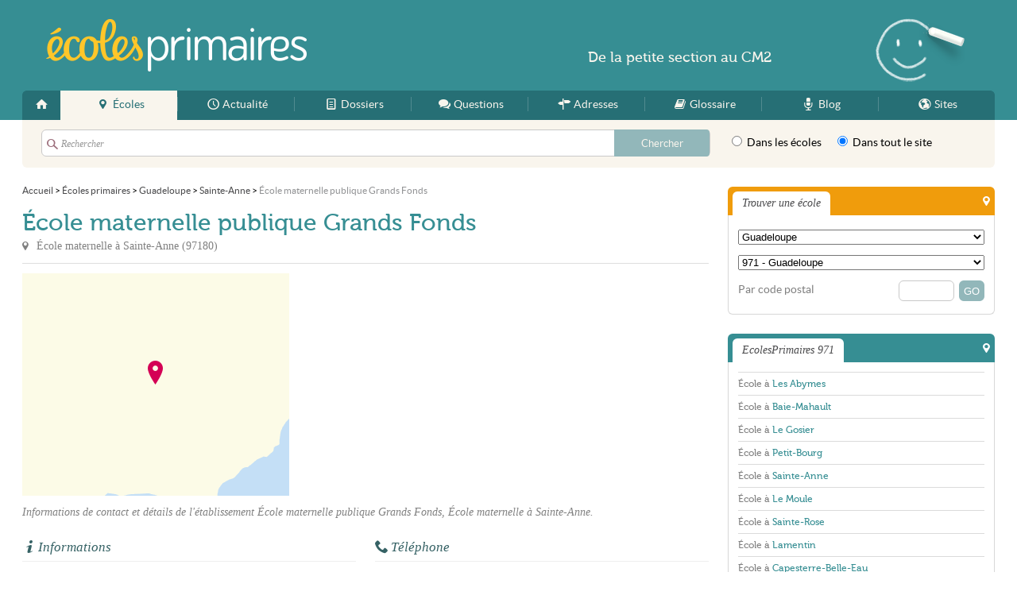

--- FILE ---
content_type: text/html; charset=UTF-8
request_url: https://ecolesprimaires.fr/971/sainte-anne/ecole-maternelle-publique-grands-fonds-13ly
body_size: 5971
content:
<!DOCTYPE html>
<html lang="fr">
<head>
<link rel="stylesheet" href="/css/style.css?v=06161136" media="screen" type="text/css" />
<link rel="shortcut icon" type="image/png" href="/favicon.png" />
<link rel="apple-touch-icon" href="/apple-touch-icon.png" />
<link rel="apple-touch-icon-precomposed" href="/apple-touch-icon.png" />
<link rel="alternate" type="application/rss+xml" title="EcolesPrimaires.fr - Flux RSS des mises &agrave; jour" href="/feed.xml" />
<meta charset="utf-8">
<meta http-equiv="content-type" content="text/html;charset=utf-8" />
<meta name="author" content="EcolesPrimaires.fr" />
<meta name="content-type" content="text/html;charset=utf-8" />
<meta name="copyright" content="EcolesPrimaires.fr" />
<meta name="description" content="Coordonnées de l'école École maternelle publique Grands Fonds à Sainte-Anne (97180) : adresse, plan d'accès, téléphone, horaires, etc." />
<meta name="keywords" content="ecole,primaire,maternelle,élémentaire,professeur,instituteur" />
<meta name="language" content="fr" />
<meta name="robots" content="index,follow" />
<meta property="fb:admins" content="651077485" />
<meta property="fb:admins" content="1020685696" />
<meta name="viewport" content="width=device-width,maximum-scale=1.0" />
<meta property="og:description" content="Coordonnées de l'école École maternelle publique Grands Fonds à Sainte-Anne (97180) : adresse, plan d'accès, téléphone, horaires, etc." />
<meta property="og:image" content="https://ecolesprimaires.fr/media/academie/academie-de-guadeloupe-t.jpg" />
<meta property="og:site_name" content="EcolesPrimaires.fr" />
<meta property="og:title" content="École maternelle publique Grands Fonds - Sainte-Anne" />
<meta property="og:url" content="https://ecolesprimaires.fr/971/sainte-anne/ecole-maternelle-publique-grands-fonds-13ly" />
<title>École maternelle publique Grands Fonds - Sainte-Anne - EcolesPrimaires.fr</title>
<!--[if lt IE 9]><script type="text/javascript">
    document.createElement("header");
    document.createElement("footer");
    document.createElement("section");
    document.createElement("figure");
    document.createElement("figcaption");
    document.createElement("aside");
    document.createElement("nav");
    document.createElement("article");
    var winW = 1000;
    window.innerWidth = winW;
</script>
<![endif]--><script type="text/javascript" src="/js/script.js?v=11290225"></script>

<!-- Google tag (gtag.js) -->
<script async src="https://www.googletagmanager.com/gtag/js?id=G-58040MXLTM"></script><script>
    window.dataLayer = window.dataLayer || [];
    function gtag(){dataLayer.push(arguments);}
    gtag('js', new Date());

    gtag('config', 'G-58040MXLTM');
</script><script async src="//pagead2.googlesyndication.com/pagead/js/adsbygoogle.js"></script>
<script type="text/javascript">
    var ___BeWrite = function (beWidth, beHeight, beSlot) {
        var caPub = '24784' + '880848' + '60860';
        document.write('<ins class="adsbygoogle" style="display:inline-block;width:' + beWidth + 'px;height:' + beHeight + 'px;" data-ad-client="ca-pub-' + caPub + '" data-ad-slot="' + beSlot + '"></ins>');
        (adsbygoogle = window.adsbygoogle || []).push({});
    };
    var ___BaWrite = function (beSlot) {
        var caPub = '24784' + '880848' + '60860';
        document.write('<ins class="adsbygoogle" style="display:block" data-ad-client="ca-pub-' + caPub + '" data-ad-slot="' + beSlot + '" data-ad-format="auto" data-full-width-responsive="true"></ins>');
        (adsbygoogle = window.adsbygoogle || []).push({});
    };
</script>
</head>
<body class="ecole">
<div id="w">
<div id="header">
<div class="width">
<header>
<div class="top"><a class="logo" href="/">EcolesPrimaires</a>
</div>
<nav><a class="spbutton" href="#menu" tabindex="1">Menu</a><a class="spbutton r" href="#search" tabindex="2">Rechercher</a><ul id="menu"><li><a href="/" class="home" title="Accueil"><span>Accueil</span></a> </li><li><a href="/ecole/" class="ecole m current" title="Écoles"><span>Écoles</span></a> </li><li><a href="/actualite/" class="actualite m" title="Actualité"><span>Actualité</span></a> </li><li><a href="/info/" class="info m" title="Dossiers"><span>Dossiers</span></a> </li><li><a href="/faq/" class="faq m" title="Questions"><span>Questions</span></a> </li><li><a href="/adresse/" class="adresse m" title="Adresses"><span>Adresses</span></a> </li><li><a href="/glossaire/" class="glossaire i" title="Glossaire"><span>Glossaire</span></a> </li><li><a href="/blog/" class="blog i" title="Blog"><span>Blog</span></a> </li><li><a href="/site/" class="site i" title="Sites"><span>Sites</span></a> </li></ul>
</nav>
</header>
<div id="search">
<div class="sForm">
<form id="searchForm" method="get" action="/s"> <fieldset class="what"> <input class="text" type="text" name="q" value="" placeholder="Rechercher" autocomplete="off" data-search-suggest="searchSuggest" data-search-loader="searchLoader" data-search-url="/s" data-search-enable="enable" /> <input class="submit" type="submit" value="Chercher" /> </fieldset> <fieldset class="where"> <label for="sw2"> <input type="radio" name="w" value="/recherche" id="sw2" /> Dans les écoles </label> <label for="sw1"> <input type="radio" name="w" value="/s" id="sw1" data-search-enable="enable" checked="checked" /> Dans tout le site </label> </fieldset>
</form>
</div>
</div>
</div>
</div>
<div id="c">
<div class="width">
<div id="page"> <ol vocab="https://schema.org/" typeof="BreadcrumbList" class="bread"><li property="itemListElement" typeof="ListItem"><a property="item" typeof="WebPage" href="/"><span property="name">Accueil</span></a>
<meta property="position" content="1"></li><span class="sepa">&nbsp;&gt;&nbsp;</span><li property="itemListElement" typeof="ListItem"><a property="item" typeof="WebPage" href="/ecole/"><span property="name">Écoles primaires</span></a>
<meta property="position" content="2"></li><span class="sepa">&nbsp;&gt;&nbsp;</span><li property="itemListElement" typeof="ListItem"><a property="item" typeof="WebPage" href="/971/"><span property="name">Guadeloupe</span></a>
<meta property="position" content="3"></li><span class="sepa">&nbsp;&gt;&nbsp;</span><li property="itemListElement" typeof="ListItem"><a property="item" typeof="WebPage" href="/971/sainte-anne/"><span property="name">Sainte-Anne</span></a>
<meta property="position" content="4"></li><span class="sepa">&nbsp;&gt;&nbsp;</span><li property="itemListElement" typeof="ListItem"><span property="name">École maternelle publique Grands Fonds</span>
<meta property="position" content="5"></li></ol>
<div id="main">
<div itemscope itemtype="http://schema.org/LocalBusiness" class="card">
<div class="header"> <a>
<h1 itemprop="name">&Eacute;cole maternelle publique Grands Fonds</h1> </a> <p>&Eacute;cole maternelle à <em>Sainte-Anne</em> (<em>97180</em>)</p>
</div>
<div class="illu">
<div class="figure"> <a target="_blank" href="http://maps.google.fr/maps?f=q&source=s_q&hl=fr&geocode=&q=16.235,-61.385"><img src="/map.png?center=16.235,-61.385&markers=16.235,-61.385&zoom=14&size=336x280" alt=""></a>
</div>
<div class="figure f2">
<div class="bloc ecole ad"><script type="text/javascript">
var viewPortWidth = Math.max(document.documentElement.clientWidth, window.innerWidth || 0);
if (viewPortWidth > 720) {
___BeWrite(336, 280, 9520392458);
} else {
___BeWrite(300, 250, 6824815657);
}
</script>
</div>
</div>
</div> <p class="headline">Informations de contact et détails de l'établissement École maternelle publique Grands Fonds, École maternelle à Sainte-Anne. </p>
<div class="cols">
<div class="col first">
<div class="section">
<h2 class="info">Informations</h2> <dl class="info"> <dt>Zone : </dt><dd itemtype="http://schema.org/Organization" itemscope itemprop="branchOf">A - <a href="/academie/academie-de-guadeloupe" itemprop="url"><span itemprop="name">Acad&eacute;mie de Guadeloupe</span></a></dd> <dt>Type : </dt><dd><span>Public</span></dd> <dt>Élèves : </dt><dd><span>76</span></dd> <dt>Ouverture : </dt><dd><span itemprop="foundingDate">01/09/1978</span></dd> <dt>Site : </dt><dd><span>http://www.ville-sainteanne.fr/spip.php?article291</span></dd> <dt>Code UAI : </dt><dd><span>9710713Y</span></dd> <dt>SIRET : </dt><dd><span>219 711 280 00020</span></dd> </dl>
</div>
</div>
<div class="col last">
<div class="section">
<h2 class="phone">Téléphone</h2>
<div class="phone" id="fgh">
<div class="button"> <a id="tel" href="#" class="c2call"> <span class="hjk2">Appeler</span> <span class="hjk1">cette école</span> </span> </a>
</div>
</div> <dl class="contact info"> <dt>Email : </dt><dd><span itemprop="email"><a href="mailto:ce.9710713y@ac-guadeloupe.fr">ce.9710713y@ac-guadeloupe.fr</a></span></dd> </dl>
</div>
</div>
<div class="cb">
</div>
</div>
<div class="cols">
<div class="col first ">
<div class="section">
<h2 class="address">Adresse</h2> <p class="map"><a target="_blank" itemprop="map" href="http://maps.google.fr/maps?f=q&source=s_q&hl=fr&geocode=&q=16.235,-61.385"><img src="/map.png?center=16.235,-61.385&markers=16.235,-61.385&zoom=14&size=336x140" alt=""></a> </p> <p class="address" itemprop="address" itemscope itemtype="http://schema.org/PostalAddress"><span>&Eacute;cole maternelle publique Grands Fonds</span> <br/> <span itemprop="streetAddress">Grands Fonds</span> <br/> <span itemprop="postalCode">97180</span> <span itemprop="addressLocality">Sainte-Anne</span> </p>
</div>
</div>
<div class="col last">
<div class="section">
<h2 class="openings">Horaires</h2>
<div class="op_c">
<div class="op_t">
<div class="op_r op_r_1">
<div class="op_l">Lundi
</div>
<div class="op_o op_oc">Non renseigné
</div>
</div>
<div class="op_r op_r_2">
<div class="op_l">Mardi
</div>
<div class="op_o op_oc">Non renseigné
</div>
</div>
<div class="op_r op_r_3">
<div class="op_l">Mercredi
</div>
<div class="op_o op_oc">Non renseigné
</div>
</div>
<div class="op_r op_r_4">
<div class="op_l">Jeudi
</div>
<div class="op_o op_oc">Non renseigné
</div>
</div>
<div class="op_r op_r_5">
<div class="op_l">Vendredi
</div>
<div class="op_o op_oc">Non renseigné
</div>
</div>
<div class="op_r op_r_6">
<div class="op_l">Samedi
</div>
<div class="op_o op_oc">Non renseigné
</div>
</div>
<div class="op_r op_r_7">
<div class="op_l">Dimanche
</div>
<div class="op_o op_oc">Non renseigné
</div>
</div>
</div>
</div>
</div>
</div>
<div class="cb">
</div>
</div>
<div class="cols">
<div class="col first">
<div class="section">
<h2>Accueil et équipement</h2> <dl class="info"> <dt>Internat : </dt><dd><span>Non</span></dd> <dt>Cantine : </dt><dd><span>Oui</span></dd> </dl>
</div>
</div>
<div class="col last">
<div class="section">
</div>
</div>
<div class="cb">
</div>
</div>
</div>
<div class="section txt"> <p class="h2">ÉcolesPrimaires 971</p><p>ÉcolesPrimaires vous propose la liste des <a href="/971/">écoles primaires de la Guadeloupe</a>, mais aussi des informations et des actualités locales du 971. Consultez par exemple les établissements scolaires à <a href="/971/les-abymes/">Les Abymes</a>, <a href="/971/baie-mahault/">Baie-Mahault</a>, <a href="/971/le-gosier/">Le Gosier</a>, <a href="/971/petit-bourg/">Petit-Bourg</a>, <a href="/971/sainte-anne/">Sainte-Anne</a> et dans tout le département.</p>
</div>
</div>
</div>
<div id="side">
<aside>
<div class="side1">
<div class="bloc ecole summary">
<div class="he"><p class="title">Trouver une école</p>
</div>
<div class="co">
<form action="/recherche" method="get"><fieldset><select class="link" id="qaGeoReg"><option value="">Sélectionner...</option><option value="84" data-url="/auvergne-rhone-alpes/">Auvergne-Rhône-Alpes</option><option value="27" data-url="/bourgogne-franche-comte/">Bourgogne-Franche-Comté</option><option value="53" data-url="/bretagne/">Bretagne</option><option value="24" data-url="/centre-val-de-loire/">Centre-Val de Loire</option><option value="94" data-url="/corse/">Corse</option><option value="44" data-url="/grand-est/">Grand-Est</option><option value="01" data-url="/guadeloupe/">Guadeloupe</option><option value="03" data-url="/guyane/">Guyane</option><option value="32" data-url="/hauts-de-france/">Hauts-de-France</option><option value="11" data-url="/ile-de-france/">Île-de-France</option><option value="04" data-url="/la-reunion/">La Réunion</option><option value="02" data-url="/martinique/">Martinique</option><option value="06" data-url="/mayotte/">Mayotte</option><option value="28" data-url="/normandie/">Normandie</option><option value="75" data-url="/nouvelle-aquitaine/">Nouvelle-Aquitaine</option><option value="76" data-url="/occitanie/">Occitanie</option><option value="52" data-url="/pays-de-la-loire/">Pays de la Loire</option><option value="93" data-url="/provence-alpes-cote-d-azur/">Provence-Alpes-Côte d'Azur</option></select></fieldset><fieldset><select class="link" id="qaGeoDep"><option value="">Sélectionner...</option><option value="971" data-url="/971/">971 - Guadeloupe</option><option value="" style="background:#efefef;">Tous les départements</option><option value="01" data-url="/01/">01 - Ain</option><option value="02" data-url="/02/">02 - Aisne</option><option value="03" data-url="/03/">03 - Allier</option><option value="04" data-url="/04/">04 - Alpes-de-Haute-Provence</option><option value="05" data-url="/05/">05 - Hautes-Alpes</option><option value="06" data-url="/06/">06 - Alpes-Maritimes</option><option value="07" data-url="/07/">07 - Ardèche</option><option value="08" data-url="/08/">08 - Ardennes</option><option value="09" data-url="/09/">09 - Ariège</option><option value="10" data-url="/10/">10 - Aube</option><option value="11" data-url="/11/">11 - Aude</option><option value="12" data-url="/12/">12 - Aveyron</option><option value="13" data-url="/13/">13 - Bouches-du-Rhône</option><option value="14" data-url="/14/">14 - Calvados</option><option value="15" data-url="/15/">15 - Cantal</option><option value="16" data-url="/16/">16 - Charente</option><option value="17" data-url="/17/">17 - Charente-Maritime</option><option value="18" data-url="/18/">18 - Cher</option><option value="19" data-url="/19/">19 - Corrèze</option><option value="21" data-url="/21/">21 - Côte-d'Or</option><option value="22" data-url="/22/">22 - Côtes-d'Armor</option><option value="23" data-url="/23/">23 - Creuse</option><option value="24" data-url="/24/">24 - Dordogne</option><option value="25" data-url="/25/">25 - Doubs</option><option value="26" data-url="/26/">26 - Drôme</option><option value="27" data-url="/27/">27 - Eure</option><option value="28" data-url="/28/">28 - Eure-et-Loir</option><option value="29" data-url="/29/">29 - Finistère</option><option value="2A" data-url="/2A/">2A - Corse-du-Sud</option><option value="2B" data-url="/2B/">2B - Haute-Corse</option><option value="30" data-url="/30/">30 - Gard</option><option value="31" data-url="/31/">31 - Haute-Garonne</option><option value="32" data-url="/32/">32 - Gers</option><option value="33" data-url="/33/">33 - Gironde</option><option value="34" data-url="/34/">34 - Hérault</option><option value="35" data-url="/35/">35 - Ille-et-Vilaine</option><option value="36" data-url="/36/">36 - Indre</option><option value="37" data-url="/37/">37 - Indre-et-Loire</option><option value="38" data-url="/38/">38 - Isère</option><option value="39" data-url="/39/">39 - Jura</option><option value="40" data-url="/40/">40 - Landes</option><option value="41" data-url="/41/">41 - Loir-et-Cher</option><option value="42" data-url="/42/">42 - Loire</option><option value="43" data-url="/43/">43 - Haute-Loire</option><option value="44" data-url="/44/">44 - Loire-Atlantique</option><option value="45" data-url="/45/">45 - Loiret</option><option value="46" data-url="/46/">46 - Lot</option><option value="47" data-url="/47/">47 - Lot-et-Garonne</option><option value="48" data-url="/48/">48 - Lozère</option><option value="49" data-url="/49/">49 - Maine-et-Loire</option><option value="50" data-url="/50/">50 - Manche</option><option value="51" data-url="/51/">51 - Marne</option><option value="52" data-url="/52/">52 - Haute-Marne</option><option value="53" data-url="/53/">53 - Mayenne</option><option value="54" data-url="/54/">54 - Meurthe-et-Moselle</option><option value="55" data-url="/55/">55 - Meuse</option><option value="56" data-url="/56/">56 - Morbihan</option><option value="57" data-url="/57/">57 - Moselle</option><option value="58" data-url="/58/">58 - Nièvre</option><option value="59" data-url="/59/">59 - Nord</option><option value="60" data-url="/60/">60 - Oise</option><option value="61" data-url="/61/">61 - Orne</option><option value="62" data-url="/62/">62 - Pas-de-Calais</option><option value="63" data-url="/63/">63 - Puy-de-Dôme</option><option value="64" data-url="/64/">64 - Pyrénées-Atlantiques</option><option value="65" data-url="/65/">65 - Hautes-Pyrénées</option><option value="66" data-url="/66/">66 - Pyrénées-Orientales</option><option value="67" data-url="/67/">67 - Bas-Rhin</option><option value="68" data-url="/68/">68 - Haut-Rhin</option><option value="69" data-url="/69/">69 - Rhône</option><option value="70" data-url="/70/">70 - Haute-Saône</option><option value="71" data-url="/71/">71 - Saône-et-Loire</option><option value="72" data-url="/72/">72 - Sarthe</option><option value="73" data-url="/73/">73 - Savoie</option><option value="74" data-url="/74/">74 - Haute-Savoie</option><option value="75" data-url="/75/">75 - Paris</option><option value="76" data-url="/76/">76 - Seine-Maritime</option><option value="77" data-url="/77/">77 - Seine-et-Marne</option><option value="78" data-url="/78/">78 - Yvelines</option><option value="79" data-url="/79/">79 - Deux-Sèvres</option><option value="80" data-url="/80/">80 - Somme</option><option value="81" data-url="/81/">81 - Tarn</option><option value="82" data-url="/82/">82 - Tarn-et-Garonne</option><option value="83" data-url="/83/">83 - Var</option><option value="84" data-url="/84/">84 - Vaucluse</option><option value="85" data-url="/85/">85 - Vendée</option><option value="86" data-url="/86/">86 - Vienne</option><option value="87" data-url="/87/">87 - Haute-Vienne</option><option value="88" data-url="/88/">88 - Vosges</option><option value="89" data-url="/89/">89 - Yonne</option><option value="90" data-url="/90/">90 - Territoire de Belfort</option><option value="91" data-url="/91/">91 - Essonne</option><option value="92" data-url="/92/">92 - Hauts-de-Seine</option><option value="93" data-url="/93/">93 - Seine-Saint-Denis</option><option value="94" data-url="/94/">94 - Val-de-Marne</option><option value="95" data-url="/95/">95 - Val-d'Oise</option><option value="971" data-url="/971/">971 - Guadeloupe</option><option value="972" data-url="/972/">972 - Martinique</option><option value="973" data-url="/973/">973 - Guyane</option><option value="974" data-url="/974/">974 - La Réunion</option><option value="976" data-url="/976/">976 - Mayotte</option></select></fieldset><fieldset><label for="sCp">Par code postal</label><input type="submit" value="GO" class="go" /><input id="sCp" class="s" autocomplete="off" type="text" name="q" value="" /></fieldset>
</form>
</div>
</div><script type="text/javascript">
(function(){
	window.addEvent('domready', function(){
		select = $('qaGeoReg');
        if(select){
            select.set('value','01');
        }
    });
})();
</script> <script type="text/javascript">
(function(){
	window.addEvent('domready', function(){
		select = $('qaGeoDep');
        if(select){
            select.set('value','971');
        }
    });
})();
</script>
<div class="bloc ecole ecolesprimaires">
<div class="he"><p class="title">EcolesPrimaires 971</p>
</div>
<div class="co"><ul class="list"><li class="first "><a href="/971/les-abymes/">École à <em>Les Abymes</em></a></li><li class=" "><a href="/971/baie-mahault/">École à <em>Baie-Mahault</em></a></li><li class=" "><a href="/971/le-gosier/">École à <em>Le Gosier</em></a></li><li class=" "><a href="/971/petit-bourg/">École à <em>Petit-Bourg</em></a></li><li class=" "><a href="/971/sainte-anne/">École à <em>Sainte-Anne</em></a></li><li class=" "><a href="/971/le-moule/">École à <em>Le Moule</em></a></li><li class=" "><a href="/971/sainte-rose/">École à <em>Sainte-Rose</em></a></li><li class=" "><a href="/971/lamentin/">École à <em>Lamentin</em></a></li><li class=" "><a href="/971/capesterre-belle-eau/">École à <em>Capesterre-Belle-Eau</em></a></li><li class=" last"><a href="/971/morne-a-l-eau/">École à <em>Morne-&agrave;-l'Eau</em></a></li></ul>
</div>
</div>
<div class="bloc adresse">
<div class="he"><p class="title">Adresses</p>
</div>
<div class="co"><ul class="list adresse nothumbed" ><li class="first odd"><a href="/adresse/association-enseignants/" class="">Association Enseignants</a></li><li class="even"><a href="/adresse/association-parents/" class="">Association Parents</a></li><li class="odd"><a href="/adresse/soutien-scolaire/" class="">Soutien scolaire</a></li><li class="last even"><a href="/adresse/transport-scolaire/" class="">Transport scolaire</a></li></ul>
</div>
</div>
<div class="bloc creche allocreche"><a class="logo" href="http://allocreche.fr">AlloCreche</a>
<div class="co"><ul class="list"><li class="first "><a href="http://allocreche.fr/971/les-abymes/">Crèche à <em>Les Abymes</em></a></li><li class=" "><a href="http://allocreche.fr/971/baie-mahault/">Crèche à <em>Baie-Mahault</em></a></li><li class=" "><a href="http://allocreche.fr/971/le-gosier/">Crèche à <em>Le Gosier</em></a></li><li class=" last"><a href="http://allocreche.fr/971/petit-bourg/">Crèche à <em>Petit-Bourg</em></a></li></ul>
</div>
</div>
</div>
</aside>
</div>
<div class="cb">
</div>
</div>
</div>
<div class="topA">
<div class="default"> <p><span class="grand">De la</span> petite section <span class="grand">au</span> CM2</p>
</div>
</div>
<div id="footer">
<div class="width">
<footer>
<div class="foo1"> <p class="pitch">ÉcolesPrimaires apporte aux parents comme aux professeurs des informations pratiques, des actualités et des ressources pédagogiques pour les enfants en école primaire.</p> <p class="copy">EcolesPrimaires &copy; 2011/2026 - Tous droits réservés</p>
</div>
<div class="foo2"> <ul> <li><a href="/apropos">À propos</a></li> <li><a href="/aide">Aide</a></li> <li><a href="/plan" class="l">Plan du site</a></li> <li><a href="/contact">Contact</a></li> <li><a href="/cgu">CGU</a></li> <li><a href="/mentions" class="l">Mentions légales</a></li> </ul> <a href="https://utopiaweb.fr" class="utopiaweb">utopiaweb</a>
</div>
<div class="cb">
</div>
</footer>
</div>
</div>
</div>
</body>
</html>

--- FILE ---
content_type: text/html; charset=utf-8
request_url: https://www.google.com/recaptcha/api2/aframe
body_size: 265
content:
<!DOCTYPE HTML><html><head><meta http-equiv="content-type" content="text/html; charset=UTF-8"></head><body><script nonce="1S6rlD0S3cdikHqKhfnYgQ">/** Anti-fraud and anti-abuse applications only. See google.com/recaptcha */ try{var clients={'sodar':'https://pagead2.googlesyndication.com/pagead/sodar?'};window.addEventListener("message",function(a){try{if(a.source===window.parent){var b=JSON.parse(a.data);var c=clients[b['id']];if(c){var d=document.createElement('img');d.src=c+b['params']+'&rc='+(localStorage.getItem("rc::a")?sessionStorage.getItem("rc::b"):"");window.document.body.appendChild(d);sessionStorage.setItem("rc::e",parseInt(sessionStorage.getItem("rc::e")||0)+1);localStorage.setItem("rc::h",'1769361226184');}}}catch(b){}});window.parent.postMessage("_grecaptcha_ready", "*");}catch(b){}</script></body></html>